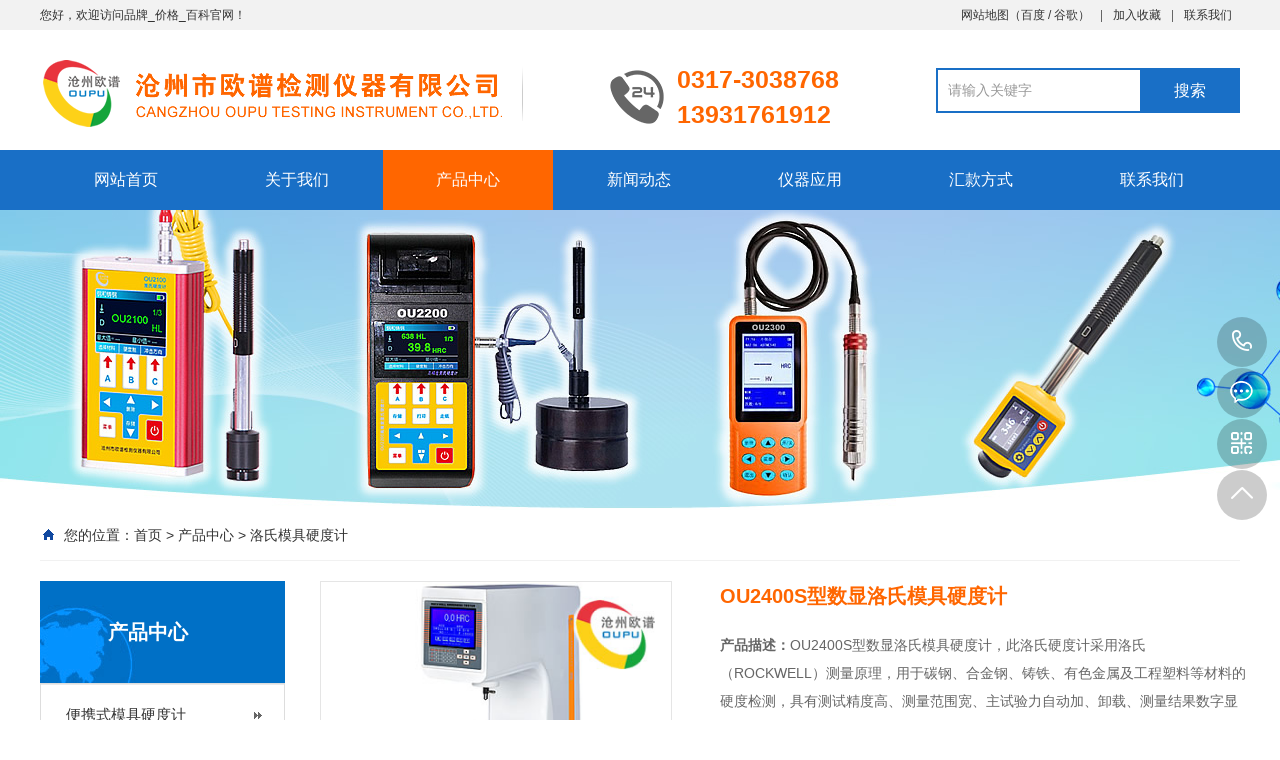

--- FILE ---
content_type: text/html; Charset=utf-8
request_url: https://www.mojuyingduji.com/luoshimojuyingduji/197.html
body_size: 8260
content:
<!DOCTYPE html PUBLIC "-//W3C//DTD XHTML 1.0 Transitional//EN" "http://www.w3.org/TR/xhtml1/DTD/xhtml1-transitional.dtd">
<html xmlns="http://www.w3.org/1999/xhtml">
<head>
<meta http-equiv="Content-Type" content="text/html; charset=utf-8" />
<meta name="Keywords" content="模具硬度计,便携式模具硬度计,模具硬度仪,模具硬度测试仪,模具硬度试验机,洛氏模具硬度计,布氏模具硬度计" />
<meta name="Description" content="" />
<title>OU2400S型数显洛氏模具硬度计_洛氏模具硬度计_品牌_价格_百科</title>
<script>var webroot="/",infoid="197",murl="show.asp?id=197",contenturl="http://www.mojuyingduji.com/luoshimojuyingduji/197.html";</script>

<meta name="viewport" content="width=1380">
<link href="/theme/TF000005/css/aos.css" rel="stylesheet">
<link href="/theme/TF000005/css/style.css" rel="stylesheet">
<link href="/theme/TF000005/css/common.css" rel="stylesheet">
<script src="/theme/TF000005/js/jquery.js"></script>
<script src="/theme/TF000005/js/jquery.SuperSlide.2.1.1.js"></script>
<script src="/theme/TF000005/js/common.js"></script>
<script src="/lib/js/mobile.js"></script>
<script src="/lib/js/sdcms.hits.js"></script>
<script src="/lib/tips/jquery.tips.js"></script>
<script src="/lib/validator/jquery.validator.js"></script>
<script src="/lib/validator/zh_CN.js"></script>
<script src="/theme/TF000005/js/jquery.jcarousellite.min.js"></script>
</head>
<body>
<!--顶部开始-->
<div class="top_main" aos="fade-down" aos-easing="ease" aos-duration="700">
<div class="top w1200 clearfix"><span class="top_l fl">您好，欢迎访问品牌_价格_百科官网！</span>
<ul class="top_r fr">
<li><a href="/plug/rss.asp">网站地图</a>（<a href="/sitemap_baidu.xml" target="_blank">百度</a> / <a href="/sitemap_google.xml" target="_blank">谷歌</a>）</li>
<li class="split"></li>
<li><a href="javascript:shoucang('品牌_价格_百科','')" title="加入收藏">加入收藏</a></li>
<li class="split"></li>
<li><a href="/contact/" title="联系我们">联系我们</a></li>
</ul></div></div>
<!--顶部结束-->

<!--页头开始-->
<div class="header_main">
<div class="header w1200 clearfix"><a class="logo fl" href="/" title="品牌_价格_百科" aos="fade-right" aos-easing="ease" aos-duration="700" aos-delay="100" aos-duration="700">

<img src="/theme/TF000005/images/logo.png" alt="品牌_价格_百科"></a>
<div class="tel fl" aos="fade-left" aos-easing="ease" aos-duration="700" aos-delay="100"><s class="ico"></s><span>0317-3038768</span><br /><span>13931761912</span></div>
<!--搜索栏开始-->
<div class="search fr" aos="fade-left" aos-easing="ease" aos-duration="700" aos-delay="100">
<form action="/plug/search.asp" method="get" onsubmit="return checksearch(this)">
<input class="stxt" type="text" name="key" value="请输入关键字" onfocus="if(this.value==defaultValue)this.value=''" onblur="if(this.value=='')this.value=defaultValue"/>
<input type="submit" class="sbtn" value="搜索"/></form></div>
<!--搜索栏结束-->
</div></div>
<!--页头结束-->

<!--导航开始-->
<div class="nav_main" aos="fade-down" aos-easing="ease" aos-duration="700">
<div class="nav w1200">
<ul class="list clearfix" id="nav">
<li id="cur"><a href="/" title="网站首页">网站首页</a></li>

<li><a href="/list.asp?classid=8" title="关于我们" >关于我们</a>

<dl>
  
<dd><a href="/about/company/" title="公司简介">公司简介</a>

</dd>  
<dd><a href="/gongsizizhi/" title="公司资质">公司资质</a>

</dd>
</dl></li>

<li><a href="/product/" title="产品中心" class="hover">产品中心</a>

<dl>
  
<dd><a href="/bianxieshimojuyingduji/" title="便携式模具硬度计">便携式模具硬度计</a>

</dd>  
<dd><a href="/luoshimojuyingduji/" title="洛氏模具硬度计">洛氏模具硬度计</a>

</dd>  
<dd><a href="/bushimojuyingduji/" title="布氏模具硬度计">布氏模具硬度计</a>

</dd>
</dl></li>

<li><a href="/news/" title="新闻动态" >新闻动态</a>

<dl>
  
<dd><a href="/news/xw2/" title="技术文章">技术文章</a>

</dd>
</dl></li>

<li><a href="/case/" title="仪器应用" >仪器应用</a>

<dl>
  
<dd><a href="/case/anli1/" title="模具硬度计">模具硬度计</a>

</dd>
</dl></li>

<li><a href="/list.asp?classid=24" title="汇款方式" >汇款方式</a>

<dl>

</dl></li>

<li><a href="/contact/" title="联系我们" >联系我们</a>

<dl>
  
<dd><a href="/book/" title="在线留言">在线留言</a>

</dd>
</dl></li>

</ul>
</div></div>
<!--导航结束-->

<!--内页大图开始-->
<div class="nybanner" aos="fade-up" aos-easing="ease" aos-duration="700">

<img src="/theme/TF000005/pic/nybanner.jpg" alt="品牌_价格_百科"/></div>
<!--内页大图结束-->
<div class="submian">
<div class="w1200 clearfix">
<div class="sobtitle"><s class="ico"></s>您的位置：<a href="/" title="首页">首页</a> > <a href="/product/" title="产品中心">产品中心</a> > <a href="/luoshimojuyingduji/" title="洛氏模具硬度计">洛氏模具硬度计</a></div>

<div class="subleft fl">
<!--栏目分类开始-->
<div class="lefta bor9">

<div class="title"><h2>产品中心</h2></div>
<div class="comt">
<ul>


<li ><a href="/bianxieshimojuyingduji/" title="便携式模具硬度计">便携式模具硬度计</a>
</li>

<li class="hover"><a href="/luoshimojuyingduji/" title="洛氏模具硬度计">洛氏模具硬度计</a>
</li>

<li ><a href="/bushimojuyingduji/" title="布氏模具硬度计">布氏模具硬度计</a>
</li>
</ul></div></div>
<!--栏目分类结束-->

<!--推荐产品开始-->
<div class="leftnews bor9">
<div class="title"><i>推荐产品</i></div>
<div class="leftprocomt clearfix">
<ul>


<li ><a href="/luoshimojuyingduji/244.html" title="OU2460机头下压全自动洛氏硬度计"><img src="/upfile/202503/2025032337928845.jpg" alt="OU2460机头下压全自动洛氏硬度计"><p >OU2460机头下压全…</p></a></li>

<li style="margin-right: 0;"><a href="/bianxieshimojuyingduji/209.html" title="OU2100便携式里氏模具硬度计"><img src="/upfile/202504/2025041252954149.jpg" alt="OU2100便携式里氏模具硬度计"><p >OU2100便携式里氏…</p></a></li>

<li ><a href="/bianxieshimojuyingduji/208.html" title="OU2200里氏模具硬度计"><img src="/upfile/202504/2025041252935561.jpg" alt="OU2200里氏模具硬度计"><p >OU2200里氏模具硬…</p></a></li>

<li style="margin-right: 0;"><a href="/luoshimojuyingduji/197.html" title="OU2400S型数显洛氏模具硬度计"><img src="/upfile/202503/2025032248919957.jpg" alt="OU2400S型数显洛氏模具硬度计"><p >OU2400S型数显洛…</p></a></li>
</ul></div></div>
<!--推荐产品结束-->

<!--联系我们开始-->
<div class="leftnews bor9">
<div class="title"><i>联系我们</i></div>
<div class="leftcont">
<h2>品牌_价格_百科</h2>
<div class="img"><img src="/theme/TF000005/images/erweima.png" alt="品牌_价格_百科"/></div>

<p>咨询热线<i>0317-3038768</i></p></div></div>
<!--联系我们结束-->
</div>
<div class="subright fr">
<!--图片内容开始-->
<div class="showPro">
<div class="showimgCon clearfix">
<!--组图开始-->


<div class="showImg clearfix">
<div class="showImg_left">
<div class="hd">
<ul><li></li></ul>
</div>
<div class="bd">
<ul class="picList">
<li><img src="/upfile/202503/2025032248925389.jpg" alt="OU2400S型数显洛氏模具硬度计"></li>
</ul></div></div></div>
<!--组图结束-->				
<div class="txtcon">
<h1 class="tit">OU2400S型数显洛氏模具硬度计</h1>
<div class="tit2"><strong>产品描述：</strong>OU2400S型数显洛氏模具硬度计，此洛氏硬度计采用洛氏（ROCKWELL）测量原理，用于碳钢、合金钢、铸铁、有色金属及工程塑料等材料的硬度检测，具有测试精度高、测量范围宽、主试验力自动加、卸载、测量结果数字显示、数据打印、外部计算机通讯等特点。</div>
<div class="btn1" id="telbtn"><span>服务热线:0317-3038768</span></div>
<a href="tencent://message/?uin=1055825036&Menu=yes" title="立即咨询" class="btn2">立即咨询</a></div></div>
<div class="showTab"><a class="hover">产品介绍</a></div>
<div class="showContxt"><h2>一、产品概述</h2><p>OU2400S型数显洛氏<a href="http://www.mojuyingduji.com" title="模具硬度计" target="_blank" class="sitelink">模具硬度计</a>,此洛氏硬度计采用洛氏（ROCKWELL）测量原理，用于碳钢、合金钢、铸铁、有色金属及工程塑料等材料的硬度检测，具有测试精度高、测量范围宽、主试验力自动加、卸载、测量结果数字显示、数据打印、外部计算机通讯等特点。<br/>数显洛氏硬度计外观新颖，直观的数字显示和微机控制，性能稳定，是集于机电一体的高新技术产品，可进行洛氏标尺硬度的测试。<br/><br/></p><h2>二、产品特点</h2><p>· LCD数字显示15种洛氏标尺的硬度值<br/>
 · 转换至各种硬度标尺，如维氏和布氏<br/>
 · 菜单式LCD显示屏，功能齐全，如GO/NO<br/>
 · 内置打印机打印输出测试数据<br/>
 · RS232数据输出接口<br/>
 · 精确，可靠，耐久<br/>
 · 坚固的构造，刚性好<br/>
 · 外置式试验力选择旋钮，操作简单<br/>
 · 外照明光源，可清晰看清所测试点<br/>
 · 测试空间大，可放置较大的试样<br/>
 · 标准配置齐全，可满足所有标尺的测试要求<br/>
 · 硬度测试保持时间的选择<br/>
 · 复位功能<br/>
 · 精度符合EN-ISO-6508和ASTM E-18 GB/230.2<br/><br/></p><h2>三、适用范围</h2><p>· 钛及钛合金、不锈钢等黑色金属等<br/>· 铝、碳钢、合金钢、铸铁、有色金属等<br/>· 硬质合金、陶瓷等<br/>· 塑料、硬树脂、合成树脂、耐磨材料<br/>· 热处理行业<br/>· 铸造和锻造件<br/>· 汽车和航空业<br/>· 实验室和车间<br/> <br/></p><h2>四、主要技术参数</h2><table width="100%" border="1" cellpadding="0" cellspacing="0" bordercolor="#999999" style="BORDER-COLLAPSE: collapse"><tbody><tr class="firstRow"><td><div align="center">测量范围</div></td><td width="721"><div align="center">HRA:20-88、HRB:20-100、HRC:20-70、HRD:40-77、HRE:70-100、 HRF:60-100、<br/>
 &nbsp; &nbsp;HRG:30-94、HRH:80-100、HRK:40-100、HRL:100-120 &nbsp;HRM:85-110、HRR:114-125</div></td></tr><tr><td><div align="center">洛氏标尺</div></td><td><div align="center">HRA、HRB、HRC、HRD、HRE、HRF、HRG、HRH、HRK、HRL、HRM、HRP、HRR、HRS、HRV</div></td></tr><tr><td><div align="center">转换标尺</div></td><td><div align="center">HV、HB、HR</div></td></tr><tr><td width="178"><div align="center">初试验力</div></td><td><div align="center">10kgf 98.07N</div></td></tr><tr><td><div align="center">试验力</div></td><td><div align="center">60kgf、100kgf、150kgf、588N、980N、1471N</div></td></tr><tr><td><div align="center">压头规格</div></td><td><div align="center">金刚石洛氏压头、φ1.5875mm钢球压头</div></td></tr><tr><td><div align="center">硬度读取</div></td><td><div align="center">液晶屏数字显示</div></td></tr><tr><td><div align="center">硬度分辨率</div></td><td><div align="center">0.1HR</div></td></tr><tr><td><div align="center">加卸载方式</div></td><td><div align="center">电机自动加卸载</div></td></tr><tr><td><div align="center">试件最大高度</div></td><td><div align="center">190mm</div></td></tr><tr><td><div align="center">压头中心至机壁距离</div></td><td><div align="center">165mm</div></td></tr><tr><td><div align="center">保荷时间</div></td><td><div align="center">1-60s</div></td></tr><tr><td><div align="center">数据输出</div></td><td><div align="center">内置打印机、RS-232接口</div></td></tr><tr><td><div align="center">电源</div></td><td><div align="center">AC220V+5%、50~60Hz</div></td></tr><tr><td><div align="center">仪器尺寸</div></td><td><div align="center">520×240×720mm(长×宽×高)</div></td></tr><tr><td><div align="center">仪器重量</div></td><td><div align="center">85Kg</div></td></tr><tr><td><div align="center">执行标准</div></td><td><div align="center">GB/T230.1-2009、GB/T230.2-2012、JJG 112-2003、ISO 6508-2、ASTM E18</div></td></tr><tr><td><div align="center">标准配件、附件</div></td><td><div align="center">大平试台：1个，小平试台：1个，V型试台：1个； <br/>金刚石圆锥压头：1只，钢球压头：Φ1.5875mm 1只、标准洛氏硬度块：3块</div></td></tr></tbody></table><p><br/></p></div>
<!--标签开始-->
<div class="tags"><span>标签：</span><a href="/plug/tags.asp?tag=%E6%A8%A1%E5%85%B7%E7%A1%AC%E5%BA%A6%E8%AE%A1">模具硬度计</a> <a href="/plug/tags.asp">全部</a></div>
<!--标签结束-->
<!--分享代码开始-->     
<div class="fenx">
<div id="bdshare" class="share bdsharebuttonbox bdshare-button-style0-16">
<a href="#" class="bds_more" data-cmd="more">分享到：</a>
<a href="#" class="bds_qzone" data-cmd="qzone" title="分享到QQ空间"></a>
<a href="#" class="bds_weixin" data-cmd="weixin" title="分享到微信"></a>
<a href="#" class="bds_sqq" data-cmd="sqq" title="分享到QQ好友"></a>
<a href="#" class="bds_tsina" data-cmd="tsina" title="分享到新浪微博"></a>
<a href="#" class="bds_tqq" data-cmd="tqq" title="分享到腾讯微博"></a>
</div></div>
<!--分享代码结束-->
<div class="reLink clearfix">


<div class="prevLink fl">上一篇：<a href="/luoshimojuyingduji/198.html" title="OU2400DB型电动洛氏模具硬度计">OU2400DB型电动洛氏模具硬度计</a></div>


<div class="nextLink fr">下一篇：<a href="/luoshimojuyingduji/196.html" title="OU2400SC型触屏数显洛氏模具硬度计">OU2400SC型触屏数显洛氏模具硬度计</a></div>
</div>

<!--推荐资讯开始-->
<h4 class="anlitopH4"><span>推荐资讯</span></h4>
<div class="divremmnews">
<ul class="clearfix">


<li><span class="fr">2026-01-17</span><a href="/news/xw2/231.html" title="为什么说模具硬度计可作为无损检测手段" >为什么说模具硬度计可作为无损检测手段</a></li>

<li><span class="fr">2026-01-06</span><a href="/news/xw2/230.html" title="模具硬度计测试精度及示值误差和重复性" >模具硬度计测试精度及示值误差和重复性</a></li>

<li><span class="fr">2026-01-06</span><a href="/news/xw2/229.html" title="便携式模具硬度计产品八大功能原理" >便携式模具硬度计产品八大功能原理</a></li>

<li><span class="fr">2026-01-22</span><a href="/news/xw2/228.html" title="如何正确应用便携式模具硬度计测量技术" >如何正确应用便携式模具硬度计测量技术</a></li>

<li><span class="fr">2026-01-20</span><a href="/news/xw2/227.html" title="模具精密检测技术" >模具精密检测技术</a></li>

<li><span class="fr">2026-01-08</span><a href="/news/xw2/226.html" title="机床加工表面粗糙度对模具零件质量的影响" >机床加工表面粗糙度对模具零件质量的影响</a></li>

<li><span class="fr">2026-01-22</span><a href="/news/xw2/225.html" title="为什么要对模具硬度进行检测？" >为什么要对模具硬度进行检测？</a></li>

<li><span class="fr">2026-01-09</span><a href="/news/xw2/224.html" title="模具硬度及模具钢硬度的检测方法" >模具硬度及模具钢硬度的检测方法</a></li>

<li><span class="fr">2026-01-22</span><a href="/news/xw2/223.html" title="模具及模具钢硬度的检测方法" >模具及模具钢硬度的检测方法</a></li>

<li><span class="fr">2026-01-15</span><a href="/news/xw2/222.html" title="工模具失效分析里氏硬度计的作用" >工模具失效分析里氏硬度计的作用</a></li>
</ul></div>
<!--推荐资讯结束-->
</div>
<!--图片内容结束-->
</div></div></div>

<!--页尾开始-->
<div class="footer_main">
<!--友情链接开始-->
<div class="links" aos="fade-up" aos-easing="ease" aos-duration="700">
<div class="w1200 clearfix">
<span>友情链接：</span>	    
<a href="http://www.oupu17.com"  title="测厚仪" target="_blank">测厚仪</a>   	    
<a href="http://www.oupukeji.com"  title="探伤仪" target="_blank">探伤仪</a>   	    
<a href="http://www.wusunjiance.net"  title="无损检测" target="_blank">无损检测</a>   	    
<a href="http://www.mojuyingduji.com"  title="模具硬度计" target="_blank">模具硬度计</a>   	    
<a href="http://www.wangzhanmulu.com"  title="网站目录" target="_blank">网站目录</a>   </div></div>
<!--友情链接结束-->

<div class="bottom_main" aos="fade-up" aos-easing="ease" aos-duration="700">
<div class="bottom w1200 clearfix">
<!--底部导航开始-->
<div class="bNav fl">

<dl class="item">
<dt><a href="/list.asp?classid=8" title="关于我们">关于我们</a></dt>

  
<dd><a href="/about/company/" title="公司简介">公司简介</a></dd>  
<dd><a href="/gongsizizhi/" title="公司资质">公司资质</a></dd></dl>
<dl class="item">
<dt><a href="/product/" title="产品中心">产品中心</a></dt>

  
<dd><a href="/bianxieshimojuyingduji/" title="便携式模具硬度计">便携式模具硬度…</a></dd>  
<dd><a href="/luoshimojuyingduji/" title="洛氏模具硬度计">洛氏模具硬度计…</a></dd>  
<dd><a href="/bushimojuyingduji/" title="布氏模具硬度计">布氏模具硬度计…</a></dd></dl>
<dl class="item">
<dt><a href="/news/" title="新闻动态">新闻动态</a></dt>

  
<dd><a href="/news/xw2/" title="技术文章">技术文章</a></dd></dl>
<dl class="item">
<dt><a href="/case/" title="仪器应用">仪器应用</a></dt>

  
<dd><a href="/case/anli1/" title="模具硬度计">模具硬度计</a></dd></dl>
</div>
<!--底部导航结束-->

<!--联系方式开始-->
<div class="contact_info fl">
<p class="p1">全国咨询热线</p>
<p class="dh">0317-3038768</p>
<p class="tel">联系人：于先生‬</p>
<p class="tel">手机：13931761912</p>
<p class="tel">电话：0317-3038768</p>
<p class="tel">地址：沧州市交通大街11号</p></div>
<!--联系方式结束-->

<!--二维码开始-->
<div class="ewm fl">
<dl><dt><img src="/theme/TF000005/images/erweima.png" alt="品牌_价格_百科"/></dt><dd>微信扫码 关注我们</dd></dl></div>	
<!--二维码结束-->
</div></div>

<!--版权开始-->
<div class="copyright_main">
<div class="copyright w1200 clearfix">
<p class="fl">Copyright &#169;  品牌_价格_百科　备案号：<a href="https://beian.miit.gov.cn/"  target="_blank" title="冀ICP备 10013405号-35">冀ICP备 10013405号-35</a></p>
<p class="fr">技术支持：<a href="" target="_blank" title="沧州欧谱">沧州欧谱</a></p>
</div></div>
<!--版权结束-->
</div>
<!--页尾结束-->

<!--浮动客服开始-->
<dl class="toolbar" id="toolbar">
<dd><a class="slide tel slide-tel" href="javascritp:void(0);" title="咨询热线"><i><span></span></i>0317-3038768</a></dd>
<dd><a href="tencent://message/?uin=1055825036&Menu=yes" title="在线QQ"><i class="qq"><span></span></i></a></dd>
<dd><i class="code"><span></span></i>
<ul class="pop pop-code">
<li>

<img src="/theme/TF000005/images/erweima.png" alt="品牌_价格_百科"/><h3><b>微信号：13931761912</b>微信二维码</h3></li>
</ul></dd>
<dd> <a href="javascript:;"><i id="top" class="top"><span></span></i></a></dd></dl>
<!--浮动客服结束-->
<script src="/theme/TF000005/js/aos.js"></script>
<script src="/theme/TF000005/js/app.js"></script>
<script type="text/javascript">   			
	AOS.init({
		easing: 'ease-out-back',
		duration: 1000
	});
</script>
<script>
(function(){
    var bp = document.createElement('script');
    var curProtocol = window.location.protocol.split(':')[0];
    if (curProtocol === 'https') {
        bp.src = 'https://zz.bdstatic.com/linksubmit/push.js';
    }
    else {
        bp.src = 'http://push.zhanzhang.baidu.com/push.js';
    }
    var s = document.getElementsByTagName("script")[0];
    s.parentNode.insertBefore(bp, s);
})();
</script>

</body>
</html>

--- FILE ---
content_type: application/javascript
request_url: https://www.mojuyingduji.com/lib/js/mobile.js
body_size: 261
content:
if((navigator.userAgent.toLowerCase().match(/(iPhone|iPod|Android|ios)/i))){if(typeof(murl)=="undefined"){var murl="";}location.href=webroot+murl;}